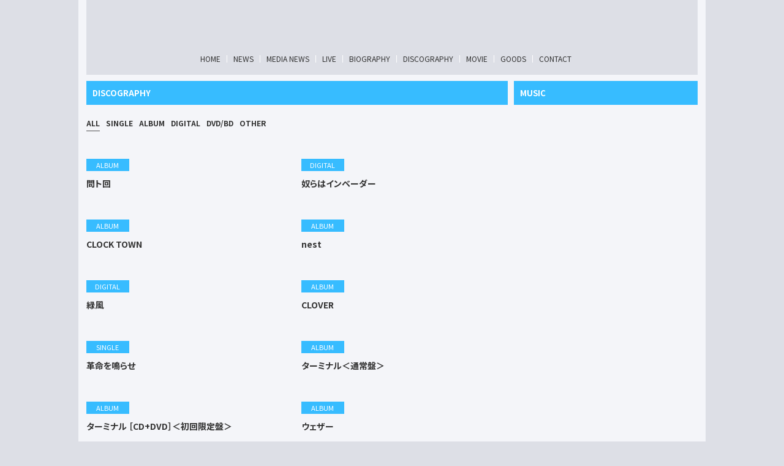

--- FILE ---
content_type: text/html; charset=utf-8
request_url: https://thefloorthefloor.com/discography
body_size: 11460
content:
<!DOCTYPE html><html lang="ja"><head><meta charSet="utf-8"/><meta content="IE=edge" http-equiv="X-UA-Compatible"/><meta content="yes" name="apple-mobile-web-app-capable"/><meta content="black-translucent" name="apple-mobile-web-app-status-bar-style"/><script src="https://ajax.googleapis.com/ajax/libs/webfont/1.6.26/webfont.js"></script><script>
              WebFont.load({
                google: {
                  families: [
                    'Noto Sans JP:400,700',
                    'Noto Serif JP:400,700',
                    'M PLUS 1p:400,700',
                    'M PLUS Rounded 1c:400,700',
                    'Sawarabi Mincho',
                    'Sawarabi Gothic',
                    'Kosugi Maru',
                    'Kosugi', 
                  ]
                }
              });
          </script><meta charSet="utf-8"/><link href="/css/themes/mag/reset.css" rel="stylesheet"/><link href="/css/themes/mag/style.css" rel="stylesheet"/><meta name="keywords" content="thefloor"/><meta name="description" content="The Floor official website"/><meta property="og:type" content="website"/><meta property="og:url" content="https://thefloorthefloor.com/discography"/><meta property="og:image" content="https://ryzm.imgee.io/sites/9414e434-f13e-4b5c-91ee-dfbf1085a1ba/images/576c8561-d1ea-46b6-8d82-00ddc095d686"/><meta property="og:site_name" content="The Floor official website"/><meta property="og:description" content="The Floor official website"/><meta name="twitter:card" content="summary_large_image"/><meta name="twitter:url" content="https://thefloorthefloor.com/discography"/><meta name="twitter:description" content="The Floor official website"/><meta name="twitter:image" content="https://ryzm.imgee.io/sites/9414e434-f13e-4b5c-91ee-dfbf1085a1ba/images/576c8561-d1ea-46b6-8d82-00ddc095d686"/><link href="https://ryzm.imgee.io/sites/9414e434-f13e-4b5c-91ee-dfbf1085a1ba/images/97baefb2-2035-4fde-8470-047eab6a9661?fit=crop&amp;w=144&amp;h=144" rel="shortcut icon" type="image/jpeg"/><meta content="width=device-width,minimum-scale=1,initial-scale=1" name="viewport"/><link href="https://cdnjs.cloudflare.com/ajax/libs/drawer/3.2.2/css/drawer.min.css" rel="stylesheet"/><style>html body { font-family: &#x27;Noto Sans JP&#x27;, sans-serif }</style><title>Discography | The Floor official website</title><meta property="og:title" content="Discography | The Floor official website"/><meta name="twitter:title" content="Discography | The Floor official website"/><meta name="next-head-count" content="21"/><link rel="preload" href="/_next/static/css/5dcc537bc653b816c58d.css" as="style"/><link rel="stylesheet" href="/_next/static/css/5dcc537bc653b816c58d.css" data-n-g=""/><noscript data-n-css=""></noscript><link rel="preload" href="/_next/static/chunks/main-a6e64ebd47c571e990e9.js" as="script"/><link rel="preload" href="/_next/static/chunks/webpack-50bee04d1dc61f8adf5b.js" as="script"/><link rel="preload" href="/_next/static/chunks/framework.2e756dc96581c9ba464a.js" as="script"/><link rel="preload" href="/_next/static/chunks/75fc9c18.b05832cb80ca0878d918.js" as="script"/><link rel="preload" href="/_next/static/chunks/388db4e54873829912e377368c4cbc0108516f83.37a42c5318c48859516e.js" as="script"/><link rel="preload" href="/_next/static/chunks/cb66474e78ad0dba396bee8b140ca470735ccec0.5cd081db005de60cbb90.js" as="script"/><link rel="preload" href="/_next/static/chunks/f9a5c3c4ec3f33e7b18d0ea58a316be2b488e0f7.6d66190da45ac124e73d.js" as="script"/><link rel="preload" href="/_next/static/chunks/5eacaf93eca2ceede96943d5c8393b7ebdc89166.a86d87878619ab1b82be.js" as="script"/><link rel="preload" href="/_next/static/chunks/c40705d12f3753665b2482f33001ed75f479ce79.a08459814d2925805296.js" as="script"/><link rel="preload" href="/_next/static/chunks/71247caf95475e3ea7f9a0f8a30beb258b23d005.2064b705955387ee67d5.js" as="script"/><link rel="preload" href="/_next/static/chunks/pages/_app-8b9ac39bb61e74ae2275.js" as="script"/><link rel="preload" href="/_next/static/chunks/eebdf786824f64253ce9cb980abd1a78b91be538.939b8dee1c920d4cfb12.js" as="script"/><link rel="preload" href="/_next/static/chunks/pages/discography-99a6aecad2649c159f97.js" as="script"/></head><body class="select_color_bg select_color_text"><div id="__next"><style>
          .select_color_bg {
            
            background-color: #dddfe6;
            
            
            background-repeat: no-repeat;
          }
          .select_color_blockbg {
              background-color: #f4f5f9;
          }
          .select_color_text {
              color: #333333;
          }
          .select_color_linktext {
              color: #333333;
          }
          .select_color_accent {
              color: #ffffff;
          }
          .select_color_headlinebg {
              background-color: #37bcff;
          }
          .select_color_navbg {
              background-color: #dddfe6;
          }
          .select_color_navtext {
              color: #333333;
          }
          .select_color_footerbg {
              background-color: #dddfe6;
          }
          .select_color_footertext {
              color: #333333;
          }
         </style><style>
          #nav-toggle span {
            background-color: #333333;
          }

          /* for Quill editor */
          .index-songttl a,
          .news-single-text a,
          .medianews-single-text a,
          .live-single-right a,
          .bio-detail a,
          .bio-member a,
          .disco-single-right a,
          .stream-detail a,
          .goods-single-right a {
            color: #333333;
          }
         </style><div class="wrapper select_color_blockbg"><header id="top-head" class="select_color_navbg"><div class="artist-name "><a href="/" class="select_color_navtext"><img src="https://ryzm.imgee.io/sites/9414e434-f13e-4b5c-91ee-dfbf1085a1ba/images/801bca73-089b-4898-885f-8016610c26ac" alt=""/></a></div><div class="inner"><div id="mobile-head"><div id="nav-toggle"><div><span></span><span></span><span></span></div></div></div><nav id="global-nav" class="gnavi select_color_navbg select_color_navtext"><ul><li><a class="select_color_navtext" href="/">HOME</a></li><li><a class="select_color_navtext" href="/news">NEWS</a></li><li><a class="select_color_navtext" href="/medianews">MEDIA NEWS</a></li><li><a class="select_color_navtext" href="/live">LIVE</a></li><li><a class="select_color_navtext" href="/biography">BIOGRAPHY</a></li><li><a class="select_color_navtext" href="/discography">DISCOGRAPHY</a></li><li><a class="select_color_navtext" href="/movie">MOVIE</a></li><li><a class="select_color_navtext" href="/goods">GOODS</a></li><li><a class="select_color_navtext" href="/contact">CONTACT</a></li></ul></nav></div></header><main><div class="content"><article class="left"><div class="disco-box"><h2 class="select_color_headlinebg select_color_accent">DISCOGRAPHY</h2><div class="category-box"><ul><li><a class="choose select_color_linktext" href="/discography">ALL</a></li><li><a href="/discography?category_id=666" class="select_color_linktext">SINGLE</a></li><li><a href="/discography?category_id=667" class="select_color_linktext">ALBUM</a></li><li><a href="/discography?category_id=668" class="select_color_linktext">DIGITAL</a></li><li><a href="/discography?category_id=669" class="select_color_linktext">DVD/BD</a></li><li><a href="/discography?category_id=670" class="select_color_linktext">OTHER</a></li></ul></div><div class="disco-list"><ul><li><p class="disco-list-img"><a href="/discography/08ed2b74-4545-4c5d-a812-0f73e159dd6e"><img alt="" src="https://ryzm.imgee.io/sites/9414e434-f13e-4b5c-91ee-dfbf1085a1ba/images/94a40d39-8319-423b-ada6-e378d1e8c6d7?auto=compress,format&amp;lossless=0&amp;fit=crop&amp;q=1200&amp;w=600&amp;h=600"/></a></p><p class="disco-list-cate select_color_headlinebg select_color_accent">ALBUM</p><h4 class="disco-list-ttl">問ト回</h4></li><li><p class="disco-list-img"><a href="/discography/a00241ee-0b8f-4666-86c6-d32dc6dbb47e"><img alt="" src="https://ryzm.imgee.io/sites/9414e434-f13e-4b5c-91ee-dfbf1085a1ba/images/9a178795-05e9-4fe3-8e87-7a476146dd6f?auto=compress,format&amp;lossless=0&amp;fit=crop&amp;q=1200&amp;w=600&amp;h=600"/></a></p><p class="disco-list-cate select_color_headlinebg select_color_accent">DIGITAL</p><h4 class="disco-list-ttl">奴らはインベーダー</h4></li><li><p class="disco-list-img"><a href="/discography/8c8163b8-8895-4f9f-a16c-489aa56d0b79"><img alt="" src="https://ryzm.imgee.io/sites/9414e434-f13e-4b5c-91ee-dfbf1085a1ba/images/3a015f63-d5a0-4981-b476-72b8d123a4cf?auto=compress,format&amp;lossless=0&amp;fit=crop&amp;q=1200&amp;w=600&amp;h=600"/></a></p><p class="disco-list-cate select_color_headlinebg select_color_accent">ALBUM</p><h4 class="disco-list-ttl">CLOCK TOWN</h4></li><li><p class="disco-list-img"><a href="/discography/a1d7e5fe-4691-4e18-bec6-68ca956d615e"><img alt="" src="https://ryzm.imgee.io/sites/9414e434-f13e-4b5c-91ee-dfbf1085a1ba/images/a47f0b12-08f3-428b-8af1-3b4f09d87c85?auto=compress,format&amp;lossless=0&amp;fit=crop&amp;q=1200&amp;w=600&amp;h=600"/></a></p><p class="disco-list-cate select_color_headlinebg select_color_accent">ALBUM</p><h4 class="disco-list-ttl">nest</h4></li><li><p class="disco-list-img"><a href="/discography/e559b4b0-65d4-4cfd-b29c-0088e0298a36"><img alt="" src="https://ryzm.imgee.io/sites/9414e434-f13e-4b5c-91ee-dfbf1085a1ba/images/2732c996-d71e-4b3a-b7c1-3dbb5b24567c?auto=compress,format&amp;lossless=0&amp;fit=crop&amp;q=1200&amp;w=600&amp;h=600"/></a></p><p class="disco-list-cate select_color_headlinebg select_color_accent">DIGITAL</p><h4 class="disco-list-ttl">緑風</h4></li><li><p class="disco-list-img"><a href="/discography/452d6843-9453-4278-9b35-ba838321df6b"><img alt="" src="https://ryzm.imgee.io/sites/9414e434-f13e-4b5c-91ee-dfbf1085a1ba/images/02506af0-affe-4cff-b715-1607d83e762f?auto=compress,format&amp;lossless=0&amp;fit=crop&amp;q=1200&amp;w=600&amp;h=600"/></a></p><p class="disco-list-cate select_color_headlinebg select_color_accent">ALBUM</p><h4 class="disco-list-ttl">CLOVER</h4></li><li><p class="disco-list-img"><a href="/discography/aa29f441-0884-4e18-8573-7ddd047d6bec"><img alt="" src="https://ryzm.imgee.io/sites/9414e434-f13e-4b5c-91ee-dfbf1085a1ba/images/336f0c3b-7a3a-43f4-8be2-cee7757e65c0?auto=compress,format&amp;lossless=0&amp;fit=crop&amp;q=1200&amp;w=600&amp;h=600"/></a></p><p class="disco-list-cate select_color_headlinebg select_color_accent">SINGLE</p><h4 class="disco-list-ttl">革命を鳴らせ</h4></li><li><p class="disco-list-img"><a href="/discography/66da4b8d-e2cf-450a-8f13-60d2cc07c105"><img alt="" src="https://ryzm.imgee.io/sites/9414e434-f13e-4b5c-91ee-dfbf1085a1ba/images/da0e9ed5-a4ce-48a8-99b2-9ff319bd9625?auto=compress,format&amp;lossless=0&amp;fit=crop&amp;q=1200&amp;w=600&amp;h=600"/></a></p><p class="disco-list-cate select_color_headlinebg select_color_accent">ALBUM</p><h4 class="disco-list-ttl">ターミナル＜通常盤＞</h4></li><li><p class="disco-list-img"><a href="/discography/a9508d5d-c33b-4168-be0b-8b02b50d82d8"><img alt="" src="https://ryzm.imgee.io/sites/9414e434-f13e-4b5c-91ee-dfbf1085a1ba/images/da0e9ed5-a4ce-48a8-99b2-9ff319bd9625?auto=compress,format&amp;lossless=0&amp;fit=crop&amp;q=1200&amp;w=600&amp;h=600"/></a></p><p class="disco-list-cate select_color_headlinebg select_color_accent">ALBUM</p><h4 class="disco-list-ttl">ターミナル ［CD+DVD］＜初回限定盤＞</h4></li><li><p class="disco-list-img"><a href="/discography/a237e847-dcc7-444c-ad7d-ff6b9a21f317"><img alt="" src="https://ryzm.imgee.io/sites/9414e434-f13e-4b5c-91ee-dfbf1085a1ba/images/4b10e854-a18e-490a-b91c-469de92471fe?auto=compress,format&amp;lossless=0&amp;fit=crop&amp;q=1200&amp;w=600&amp;h=600"/></a></p><p class="disco-list-cate select_color_headlinebg select_color_accent">ALBUM</p><h4 class="disco-list-ttl">ウェザー</h4></li><li><p class="disco-list-img"><a href="/discography/f23c8fae-da03-4e8e-aa93-f6ed64e2c99f"><img alt="" src="https://ryzm.imgee.io/sites/9414e434-f13e-4b5c-91ee-dfbf1085a1ba/images/40dd52c7-4f8e-4f05-9e56-a1bafce9eb10?auto=compress,format&amp;lossless=0&amp;fit=crop&amp;q=1200&amp;w=600&amp;h=600"/></a></p><p class="disco-list-cate select_color_headlinebg select_color_accent">ALBUM</p><h4 class="disco-list-ttl">Re Kids</h4></li><li><p class="disco-list-img"><a href="/discography/41eb6420-2238-4dd6-81e5-d002ada6d200"><img alt="" src="https://ryzm.imgee.io/sites/9414e434-f13e-4b5c-91ee-dfbf1085a1ba/images/ecd89da0-c7e0-4010-87d6-bf7f3c3b0a33?auto=compress,format&amp;lossless=0&amp;fit=crop&amp;q=1200&amp;w=600&amp;h=600"/></a></p><p class="disco-list-cate select_color_headlinebg select_color_accent">ALBUM</p><h4 class="disco-list-ttl">ライトアップ</h4></li></ul><div style="margin-top:24px"><nav aria-label="pagination navigation" class="MuiPagination-root"><ul class="MuiPagination-ul"><li><button class="MuiButtonBase-root MuiPaginationItem-root MuiPaginationItem-page MuiPaginationItem-rounded Mui-selected" tabindex="0" type="button" aria-current="true" aria-label="page 1">1</button></li></ul></nav></div></div></div></article><aside class="right"><section id="playlist_right_overview" class="playlist-box"><h2 class="select_color_headlinebg select_color_accent">MUSIC</h2><span class="spotify"><iframe src="https://open.spotify.com/embed/artist/69NGRfflT3C1S16dwL9rrn" width="100%" height="380" frameBorder="0" allowtransparency="true" allow="encrypted-media"></iframe></span></section></aside></div></main><footer class="select_color_footerbg" id="footer" style="top:0px"><section class="footer_menu"><div class="centering"><ul class="tableview socialmedia"><li><a class="select_color_footertext" href="https://twitter.com/The_Floor_"><svg width="1200" height="1227" viewBox="0 0 1200 1227" fill="none" xmlns="http://www.w3.org/2000/svg" style="font-size:1rem;margin-right:2px"><path d="M714.163 519.284L1160.89 0H1055.03L667.137 450.887L357.328 0H0L468.492 681.821L0 1226.37H105.866L515.491 750.218L842.672 1226.37H1200L714.137 519.284H714.163ZM569.165 687.828L521.697 619.934L144.011 79.6944H306.615L611.412 515.685L658.88 583.579L1055.08 1150.3H892.476L569.165 687.854V687.828Z" fill="currentColor"></path></svg></a></li><li><a class="select_color_footertext" href="https://www.instagram.com/the_floor_official/"><svg class="MuiSvgIcon-root" focusable="false" viewBox="0 0 24 24" aria-hidden="true"><path d="M7.8 2h8.4C19.4 2 22 4.6 22 7.8v8.4a5.8 5.8 0 0 1-5.8 5.8H7.8C4.6 22 2 19.4 2 16.2V7.8A5.8 5.8 0 0 1 7.8 2m-.2 2A3.6 3.6 0 0 0 4 7.6v8.8C4 18.39 5.61 20 7.6 20h8.8a3.6 3.6 0 0 0 3.6-3.6V7.6C20 5.61 18.39 4 16.4 4H7.6m9.65 1.5a1.25 1.25 0 0 1 1.25 1.25A1.25 1.25 0 0 1 17.25 8 1.25 1.25 0 0 1 16 6.75a1.25 1.25 0 0 1 1.25-1.25M12 7a5 5 0 0 1 5 5 5 5 0 0 1-5 5 5 5 0 0 1-5-5 5 5 0 0 1 5-5m0 2a3 3 0 0 0-3 3 3 3 0 0 0 3 3 3 3 0 0 0 3-3 3 3 0 0 0-3-3z"></path></svg></a></li><li><a class="select_color_footertext" href="https://www.youtube.com/channel/UCJxvgNuWU-ikK-DW4tat0Kw"><svg class="MuiSvgIcon-root" focusable="false" viewBox="0 0 24 24" aria-hidden="true"><path d="M10 15l5.19-3L10 9v6m11.56-7.83c.13.47.22 1.1.28 1.9.07.8.1 1.49.1 2.09L22 12c0 2.19-.16 3.8-.44 4.83-.25.9-.83 1.48-1.73 1.73-.47.13-1.33.22-2.65.28-1.3.07-2.49.1-3.59.1L12 19c-4.19 0-6.8-.16-7.83-.44-.9-.25-1.48-.83-1.73-1.73-.13-.47-.22-1.1-.28-1.9-.07-.8-.1-1.49-.1-2.09L2 12c0-2.19.16-3.8.44-4.83.25-.9.83-1.48 1.73-1.73.47-.13 1.33-.22 2.65-.28 1.3-.07 2.49-.1 3.59-.1L12 5c4.19 0 6.8.16 7.83.44.9.25 1.48.83 1.73 1.73z"></path></svg></a></li><li><a class="select_color_footertext" href="https://music.line.me/webapp/artist/mi000000000d61b364"><svg id="레이어_1" space="preserve" style="enable-background:new 0 0 202 236;fill:currentColor" version="1.1" viewBox="-50 -30 300 300" x="0px" xmlns:xlink="http://www.w3.org/1999/xlink" xmlns="http://www.w3.org/2000/svg" y="0px"><g><path class="st0" d="M61.5,152.2H43.6c-23.2,0-42.9,18.4-42.9,41.6c0,23,18.7,41.7,41.7,41.7c23.2,0,41.6-19.7,41.6-42.9V89 l95-17.3v62.6H161c-23.2,0-42.9,18.4-42.9,41.6c0,23,18.7,41.7,41.7,41.7c23.2,0,41.6-19.7,41.6-42.9c0-34.5,0-101.3,0-122.9 c0-3.6-3.3-6.3-6.8-5.7L67.6,69.1c-3.6,0.7-6.1,3.7-6.1,7.3L61.5,152.2L61.5,152.2z M159.7,195.1c-10.6,0-19.2-8.6-19.2-19.2 s8.6-19.2,19.2-19.2h19.2v19.2C178.9,186.4,170.3,195.1,159.7,195.1z M42.3,213.1c-10.6,0-19.2-8.6-19.2-19.2s8.6-19.2,19.2-19.2 h19.2v19.2C61.5,204.4,52.9,213.1,42.3,213.1z"></path><path class="st0" d="M61.5,30.9v9.6c0,3.6,3.3,6.3,6.8,5.7l126.9-23.1c3.6-0.6,6.1-3.7,6.1-7.4V6.1c0-3.6-3.3-6.3-6.8-5.7 L67.6,23.5C64.1,24.2,61.5,27.3,61.5,30.9z"></path></g></svg></a></li><li><a class="select_color_footertext" href="https://music.apple.com/jp/artist/the-floor/63837984"><svg class="MuiSvgIcon-root" focusable="false" viewBox="0 0 24 24" aria-hidden="true"><path d="M18.71 19.5c-.83 1.24-1.71 2.45-3.05 2.47-1.34.03-1.77-.79-3.29-.79-1.53 0-2 .77-3.27.82-1.31.05-2.3-1.32-3.14-2.53C4.25 17 2.94 12.45 4.7 9.39c.87-1.52 2.43-2.48 4.12-2.51 1.28-.02 2.5.87 3.29.87.78 0 2.26-1.07 3.81-.91.65.03 2.47.26 3.64 1.98-.09.06-2.17 1.28-2.15 3.81.03 3.02 2.65 4.03 2.68 4.04-.03.07-.42 1.44-1.38 2.83M13 3.5c.73-.83 1.94-1.46 2.94-1.5.13 1.17-.34 2.35-1.04 3.19-.69.85-1.83 1.51-2.95 1.42-.15-1.15.41-2.35 1.05-3.11z"></path></svg></a></li><li><a class="select_color_footertext" href="https://open.spotify.com/artist/69NGRfflT3C1S16dwL9rrn?si=NHl9St9ERc2iXmiP6R31OA"><svg style="fill:currentColor" viewBox="0 -5 30 30" xmlns="http://www.w3.org/2000/svg" fill-rule="evenodd" clip-rule="evenodd"><path d="M19.098 10.638c-3.868-2.297-10.248-2.508-13.941-1.387-.593.18-1.22-.155-1.399-.748-.18-.593.154-1.22.748-1.4 4.239-1.287 11.285-1.038 15.738 1.605.533.317.708 1.005.392 1.538-.316.533-1.005.709-1.538.392zm-.126 3.403c-.272.44-.847.578-1.287.308-3.225-1.982-8.142-2.557-11.958-1.399-.494.15-1.017-.129-1.167-.623-.149-.495.13-1.016.624-1.167 4.358-1.322 9.776-.682 13.48 1.595.44.27.578.847.308 1.286zm-1.469 3.267c-.215.354-.676.465-1.028.249-2.818-1.722-6.365-2.111-10.542-1.157-.402.092-.803-.16-.895-.562-.092-.403.159-.804.562-.896 4.571-1.045 8.492-.595 11.655 1.338.353.215.464.676.248 1.028zm-5.503-17.308c-6.627 0-12 5.373-12 12 0 6.628 5.373 12 12 12 6.628 0 12-5.372 12-12 0-6.627-5.372-12-12-12z"></path></svg></a></li></ul></div><p class="copyright select_color_footertext">© <!-- -->2026<!-- --> <!-- -->thefloor<!-- -->.</p><p class="select_color_footertext">Powered by<!-- --> <a href="https://ryzm.jp" class="select_color_footertext">RYZM</a></p></section></footer></div></div></body><script id="__NEXT_DATA__" type="application/json">{"props":{"pageProps":{"data":{"requestUrls":[{"url":"/design_settings","key":"design_settings"},{"url":"/navigations","key":"navigation"},{"url":"/site","key":"site"},{"url":"/plugins","key":"plugin"},{"url":"/banners","key":"banners"},{"url":"/lives?archived=0","key":"live_list"},{"url":"/bio","key":"biography"},{"url":"/discographies","key":"discography_list"},{"url":"/discographies/categories","key":"discography_categories"}],"fetchedData":{"design_settings":{"data":{"theme_id":"fifth","customize":{"colors":{"text":"#333333","accent":"#ffffff","nav_text":"#333333","link_text":"#333333","background":"#dddfe6","footer_text":"#333333","nav_background":"#dddfe6","block_background":"#f4f5f9","footer_background":"#dddfe6","headline_background":"#37bcff"},"background":{"fix":false,"repeat":false,"maximize":false}},"font_id":"noto_sans_jp","logo_image":{"id":"370f6fea-f6e9-4735-982c-16a63875081f","url":"https://ryzm.imgee.io/sites/9414e434-f13e-4b5c-91ee-dfbf1085a1ba/images/801bca73-089b-4898-885f-8016610c26ac","mime_type":"image/png","file_name":"logo.png","width":"150","height":"113","alt_text":null,"title":null},"hero_image":{"id":"935fd6df-913e-4c55-899c-6a9c1722d14a","url":"https://ryzm.imgee.io/sites/9414e434-f13e-4b5c-91ee-dfbf1085a1ba/images/eb7c5a98-5a53-4656-93e1-8e2c59e31294","mime_type":"image/jpeg","file_name":"webtop202204.jpg","width":"1024","height":"684","alt_text":null,"title":null}}},"navigation":{"data":[{"id":251,"title":"NEWS","is_default":true,"type":null,"url":null,"position":1,"active":1},{"id":252,"title":"MEDIA NEWS","is_default":true,"type":"media_news","url":null,"position":2,"active":1},{"id":253,"title":"LIVE","is_default":true,"type":"live","url":null,"position":3,"active":1},{"id":254,"title":"BIOGRAPHY","is_default":true,"type":"biography","url":null,"position":4,"active":1},{"id":255,"title":"DISCOGRAPHY","is_default":true,"type":"discography","url":null,"position":5,"active":1},{"id":256,"title":"MOVIE","is_default":true,"type":"movie","url":null,"position":6,"active":1},{"id":258,"title":"GOODS","is_default":true,"type":"goods","url":null,"position":8,"active":1},{"id":259,"title":"CONTACT","is_default":true,"type":"contact","url":null,"position":9,"active":1}]},"site":{"data":{"id":"9414e434-f13e-4b5c-91ee-dfbf1085a1ba","subdomain":"thefloor","title":"The Floor official website","description":"The Floor official website","keywords":"thefloor","og_image":{"id":"efe72a76-c8f0-43e9-8765-c3f2459a1a12","url":"https://ryzm.imgee.io/sites/9414e434-f13e-4b5c-91ee-dfbf1085a1ba/images/576c8561-d1ea-46b6-8d82-00ddc095d686","mime_type":"image/jpeg","file_name":"131120191031110728.jpg","width":"590","height":"394","alt_text":null,"title":null},"copyright":"thefloor","favicon":{"id":"a49a1806-ee64-41d9-971c-417c2e573c1b","url":"https://ryzm.imgee.io/sites/9414e434-f13e-4b5c-91ee-dfbf1085a1ba/images/97baefb2-2035-4fde-8470-047eab6a9661","mime_type":"image/jpeg","file_name":"fav.jpg","width":"239","height":"230","alt_text":null,"title":null},"webclip":null,"artist_name":"The Floor","embed_header_tag":null,"embed_body_tag":null,"sns_links":{"line":"https://music.line.me/webapp/artist/mi000000000d61b364","twitter":"https://twitter.com/The_Floor_","youtube":"https://www.youtube.com/channel/UCJxvgNuWU-ikK-DW4tat0Kw","instagram":"https://www.instagram.com/the_floor_official/","apple_artist":"https://music.apple.com/jp/artist/the-floor/63837984","spotify_artist":"https://open.spotify.com/artist/69NGRfflT3C1S16dwL9rrn?si=NHl9St9ERc2iXmiP6R31OA","spotify_widget":"https://open.spotify.com/embed/artist/69NGRfflT3C1S16dwL9rrn"},"published":1,"show_ads":false}},"plugin":{"data":[{"plugin":"live_aggregation","enabled":true},{"plugin":"custom_domain","enabled":true},{"plugin":"ticketing","enabled":true},{"plugin":"announcement","enabled":false},{"plugin":"banner","enabled":false},{"plugin":"image_slider","enabled":false},{"plugin":"member_profile","enabled":false}]},"banners":null,"live_list":{"data":[],"links":{"first":"https://api.ryzm.jp/public/lives?page=1","last":"https://api.ryzm.jp/public/lives?page=1","prev":null,"next":null},"meta":{"current_page":1,"from":null,"last_page":1,"links":[{"url":null,"label":"\u0026laquo; Previous","active":false},{"url":"https://api.ryzm.jp/public/lives?page=1","label":"1","active":true},{"url":null,"label":"Next \u0026raquo;","active":false}],"path":"https://api.ryzm.jp/public/lives","per_page":12,"to":null,"total":0}},"biography":{"data":{"body":"\u003cp\u003eBa.ミヤシタヨウジ\u0026nbsp;\u0026nbsp;Vo.Gt.ササキハヤト\u0026nbsp;\u0026nbsp;Gt.コウタロウ\u003c/p\u003e\u003cp\u003e\u003cbr\u003e\u003c/p\u003e\u003cp\u003e2012年10月に結成された北海道札幌市在住3人組ロックバンド。\u003c/p\u003e\u003cp\u003e海外ロックの系譜を持った世界水準のサウンドと、抒情的かつ温かな歌声は絶妙なバランスで共存。\u003c/p\u003e\u003cp\u003e無邪気に「音」と遊ぶバランス感覚は、フェスシーンからJ-POPシーンまでを横断する、\u003c/p\u003e\u003cp\u003e新たなギターロックのスタンダードを北の地から鳴らす。\u003c/p\u003e\u003cp\u003e\u0026nbsp;\u003c/p\u003e\u003cp\u003e\u003cbr\u003e\u003c/p\u003e\u003cp\u003e初めての全流通盤の1st mini album「ライトアップ」を2016年5月にリリースし、\u003c/p\u003e\u003cp\u003eいきなりタワレコメンに選出され、その勢いのままRISING SUN ROCK FESTIVAL 2016 in EZO へRISING STARとして抜擢され出演。\u003c/p\u003e\u003cp\u003e2017年に入っても第9回CDショップ大賞2017北海道ブロック賞選出や\u003c/p\u003e\u003cp\u003eNTTドコモ北海道支社のインフォマーシャルソングへの抜擢などが続き、\u003c/p\u003e\u003cp\u003e急速に注目を集めるニューカマー。\u003c/p\u003e\u003cp\u003e2018年2月7日 アルバム「ターミナル」でメジャーデビュー！\u003c/p\u003e\u003cp\u003eそして、2018年10月10日には、シングル「革命を鳴らせ」リリースし、計15局に及ぶAM/FMパワープレイを獲得。\u003c/p\u003e\u003cp\u003e2019年2月20日には、1st ミニアルバム「CLOVER」をリリース！\u003c/p\u003e\u003cp\u003e\u003cbr\u003e\u003c/p\u003e\u003cp\u003e2019年5月22日Digital Single 「緑風」配信！！\u003c/p\u003e\u003cp\u003e\u003cbr\u003e\u003c/p\u003e\u003cp\u003e2019年12月4日アルバム「nest」をリリース！！\u003c/p\u003e\u003cp\u003e\u003cbr\u003e\u003c/p\u003e\u003cp\u003e3度のライブ延期を経て、2021年7月7日ニューミニアルバムリリース！！\u003c/p\u003e","artist_image":{"id":"4198eb49-ca2b-465d-aa34-0c93961c2790","url":"https://ryzm.imgee.io/sites/9414e434-f13e-4b5c-91ee-dfbf1085a1ba/images/d13c0957-26a9-4d10-b4c2-113b66ea5e05","mime_type":"image/jpeg","file_name":"The Floor 2022最新アー写.jpg","width":"4000","height":"2667","alt_text":null,"title":null}}},"discography_list":{"data":[{"id":"08ed2b74-4545-4c5d-a812-0f73e159dd6e","category":{"id":667,"name":"ALBUM","slug":"album","position":2},"jacket_image":{"id":"9816cdcf-1cd7-42f8-8b44-12f3c376e5b7","url":"https://ryzm.imgee.io/sites/9414e434-f13e-4b5c-91ee-dfbf1085a1ba/images/94a40d39-8319-423b-ada6-e378d1e8c6d7","mime_type":"image/jpeg","file_name":"S__39338102.jpg","width":"1000","height":"1000","alt_text":null,"title":null},"title":"問ト回","subtitle":"4th mini album","price":"¥1,430-（税込）","jan":"LILC-1011","tracks":"1.奴らはインベーダー\n2.Sugar Man\n3.最善最前線\n4.春が来てしまう\n5.Hello,Hello,","body":"\u003cp\u003e店舗限定販売\u003c/p\u003e\u003cp\u003e販売店は追ってご案内します。\u003c/p\u003e","releases_on":"2022-06-29","sell_method":"not_sell","concert_exclusive_description":null,"selling_platforms":[],"position":1,"status":"publish","publishes_at":"2022-06-02T09:00:00Z","created_at":"2022-06-02T08:48:14Z","updated_at":"2022-06-21T09:20:26Z"},{"id":"a00241ee-0b8f-4666-86c6-d32dc6dbb47e","category":{"id":668,"name":"DIGITAL","slug":"digital","position":3},"jacket_image":{"id":"bf521f58-558e-4227-a519-474e3111fd42","url":"https://ryzm.imgee.io/sites/9414e434-f13e-4b5c-91ee-dfbf1085a1ba/images/9a178795-05e9-4fe3-8e87-7a476146dd6f","mime_type":"image/jpeg","file_name":"The Floor「奴らはインベーダー」J写.jpg","width":"2500","height":"2500","alt_text":null,"title":null},"title":"奴らはインベーダー","subtitle":"digital single","price":null,"jan":null,"tracks":"奴らはインベーダー","body":"\u003cp\u003ehttps://linkcloud.mu/09b2b309\u003c/p\u003e","releases_on":"2022-05-25","sell_method":"not_sell","concert_exclusive_description":null,"selling_platforms":[],"position":2,"status":"publish","publishes_at":"2022-05-24T17:40:00Z","created_at":"2022-05-24T17:41:46Z","updated_at":"2022-05-24T17:44:07Z"},{"id":"8c8163b8-8895-4f9f-a16c-489aa56d0b79","category":{"id":667,"name":"ALBUM","slug":"album","position":2},"jacket_image":{"id":"e81d95e3-fbb5-4797-abee-8348c7ba5918","url":"https://ryzm.imgee.io/sites/9414e434-f13e-4b5c-91ee-dfbf1085a1ba/images/3a015f63-d5a0-4981-b476-72b8d123a4cf","mime_type":"image/jpeg","file_name":"CLOCK TOWN Jacketプレス.jpg","width":"2953","height":"2953","alt_text":null,"title":null},"title":"CLOCK TOWN","subtitle":"4th mini album","price":"¥1,760-（税込）","jan":"LILC-1010","tracks":"＜収録曲＞\n1.We can't put the clock back\n2.Talking is Hard\n3.Coffee Cup City\n4.Faraway\n5.雨中\n6.slow motion -Album ver-\n7.24\n8.Night Walker","body":null,"releases_on":"2021-07-07","sell_method":"not_sell","concert_exclusive_description":null,"selling_platforms":[],"position":3,"status":"publish","publishes_at":"2021-06-22T15:00:00Z","created_at":"2021-05-11T07:39:54Z","updated_at":"2021-06-22T15:00:07Z"},{"id":"a1d7e5fe-4691-4e18-bec6-68ca956d615e","category":{"id":667,"name":"ALBUM","slug":"album","position":2},"jacket_image":{"id":"ff1f6ccb-a438-4972-8ea3-af3b3f74f713","url":"https://ryzm.imgee.io/sites/9414e434-f13e-4b5c-91ee-dfbf1085a1ba/images/a47f0b12-08f3-428b-8af1-3b4f09d87c85","mime_type":"image/jpeg","file_name":"131120191030182810.jpg","width":"500","height":"500","alt_text":null,"title":null},"title":"nest","subtitle":"ALBUM","price":"¥1,900 (Tax in)","jan":"VICL-65278","tracks":"1. Candy\n2. 雨夜の月\n3. Shadow\n4. 砂の山\n5. ナイトフォール\n6. To Be Continued\n7. 群青について\n8. I Don't Know","body":"\u003cp\u003e【生産限定盤】(CD+グッズ)\u003c/p\u003e\u003cp\u003e¥3,500+ 税 VIZL-1675\u003c/p\u003e\u003cp\u003e【通常盤】(CD)\u003c/p\u003e\u003cp\u003e¥1,900+ 税 VICL-65278\u003c/p\u003e","releases_on":"2019-12-14","sell_method":"not_sell","concert_exclusive_description":null,"selling_platforms":[],"position":4,"status":"publish","publishes_at":"2020-12-03T07:05:00Z","created_at":"2020-12-03T07:05:55Z","updated_at":"2020-12-03T07:06:06Z"},{"id":"e559b4b0-65d4-4cfd-b29c-0088e0298a36","category":{"id":668,"name":"DIGITAL","slug":"digital","position":3},"jacket_image":{"id":"4d45241d-4659-4fca-a09f-de744a83fc0a","url":"https://ryzm.imgee.io/sites/9414e434-f13e-4b5c-91ee-dfbf1085a1ba/images/2732c996-d71e-4b3a-b7c1-3dbb5b24567c","mime_type":"image/jpeg","file_name":"131120190328114156.jpg","width":"600","height":"600","alt_text":null,"title":null},"title":"緑風","subtitle":"DOWNLOAD","price":null,"jan":null,"tracks":"1. 緑風","body":"\u003cp\u003e5月22日より主要ダウンロードサイト、サブスクリプションサービスにて先行配信開始予定。\u003c/p\u003e","releases_on":"2019-05-22","sell_method":"not_sell","concert_exclusive_description":null,"selling_platforms":[],"position":5,"status":"publish","publishes_at":"2020-12-03T07:04:00Z","created_at":"2020-12-03T07:05:02Z","updated_at":"2020-12-03T07:05:02Z"},{"id":"452d6843-9453-4278-9b35-ba838321df6b","category":{"id":667,"name":"ALBUM","slug":"album","position":2},"jacket_image":{"id":"31fd2bf5-8f91-4632-ab5c-e2159aed4477","url":"https://ryzm.imgee.io/sites/9414e434-f13e-4b5c-91ee-dfbf1085a1ba/images/02506af0-affe-4cff-b715-1607d83e762f","mime_type":"image/jpeg","file_name":"131120181221184512.jpg","width":"600","height":"601","alt_text":null,"title":null},"title":"CLOVER","subtitle":"ALBUM","price":"¥1,836 (Tax in)","jan":"VICL-65129","tracks":"1.Clover\n2.Lullaby\n3.Hate you, Cathy\n4.Keep On Crying\n5.allright!!!\n6.Through The Night","body":"\u003cp\u003e\u0026lt;初回限定版\u0026gt;\u003c/p\u003e\u003cp\u003eCD＋オリジナルスマホリング / VIZL-1533\u003c/p\u003e\u003cp\u003e¥3,000+税\u003c/p\u003e\u003cp\u003e\u0026lt;通常盤\u0026gt;\u003c/p\u003e\u003cp\u003eCD / VICL-65129\u003c/p\u003e\u003cp\u003e¥1,700+税\u003c/p\u003e\u003cp\u003e\u0026nbsp;\u003c/p\u003e","releases_on":"2019-02-20","sell_method":"not_sell","concert_exclusive_description":null,"selling_platforms":[],"position":6,"status":"publish","publishes_at":"2020-12-03T07:03:00Z","created_at":"2020-12-03T07:04:06Z","updated_at":"2020-12-03T07:04:06Z"},{"id":"aa29f441-0884-4e18-8573-7ddd047d6bec","category":{"id":666,"name":"SINGLE","slug":"single","position":1},"jacket_image":{"id":"8ffeb589-c21a-4e33-af30-694ef73d3886","url":"https://ryzm.imgee.io/sites/9414e434-f13e-4b5c-91ee-dfbf1085a1ba/images/336f0c3b-7a3a-43f4-8be2-cee7757e65c0","mime_type":"image/jpeg","file_name":"131120180901025010.jpg","width":"500","height":"500","alt_text":null,"title":null},"title":"革命を鳴らせ","subtitle":"SINGLE","price":"¥1,000 (Tax in)","jan":"VICL-37433","tracks":"1.革命を鳴らせ\n2.マジック\n3.FASHION","body":"\u003cp\u003e＜初回限定盤＞（CD＋バウンスバンド）\u003c/p\u003e\u003cp\u003eVIZL-1437 ¥1,800(税込)\u003c/p\u003e\u003cp\u003e＜通常盤＞（CD）\u003c/p\u003e\u003cp\u003eVICL-37433 ¥1,000(税込)\u003c/p\u003e","releases_on":"2018-10-10","sell_method":"not_sell","concert_exclusive_description":null,"selling_platforms":[],"position":7,"status":"publish","publishes_at":"2020-12-03T07:02:00Z","created_at":"2020-12-03T07:03:08Z","updated_at":"2020-12-03T07:03:08Z"},{"id":"66da4b8d-e2cf-450a-8f13-60d2cc07c105","category":{"id":667,"name":"ALBUM","slug":"album","position":2},"jacket_image":{"id":"c4f51735-cf7d-47b6-b819-8c0750ba7cdf","url":"https://ryzm.imgee.io/sites/9414e434-f13e-4b5c-91ee-dfbf1085a1ba/images/da0e9ed5-a4ce-48a8-99b2-9ff319bd9625","mime_type":"image/jpeg","file_name":"131120180207221914.jpg","width":"234","height":"232","alt_text":null,"title":null},"title":"ターミナル＜通常盤＞","subtitle":"ALBUM","price":"¥2,500 (Tax in)","jan":"VICL-64925","tracks":"1.18\n2.ドラマ（株式会社篠崎「ヨーグルトあまざけ」CMソング（九州エリアのTV-CM）\n3.イージーエンターテイメント（さっぽろ雪まつり 雪のHTB広場テーマソング）\n4.煙\n5.POOL\n6.Wake Up!\n7.Flower\n8. レイニー\n9.寄り道\n10.ファンファーレ","body":null,"releases_on":"2018-02-07","sell_method":"not_sell","concert_exclusive_description":null,"selling_platforms":[],"position":8,"status":"publish","publishes_at":"2020-12-03T07:01:00Z","created_at":"2020-12-03T07:02:14Z","updated_at":"2020-12-03T07:02:14Z"},{"id":"a9508d5d-c33b-4168-be0b-8b02b50d82d8","category":{"id":667,"name":"ALBUM","slug":"album","position":2},"jacket_image":{"id":"c4f51735-cf7d-47b6-b819-8c0750ba7cdf","url":"https://ryzm.imgee.io/sites/9414e434-f13e-4b5c-91ee-dfbf1085a1ba/images/da0e9ed5-a4ce-48a8-99b2-9ff319bd9625","mime_type":"image/jpeg","file_name":"131120180207221914.jpg","width":"234","height":"232","alt_text":null,"title":null},"title":"ターミナル ［CD+DVD］＜初回限定盤＞","subtitle":"ALBUM","price":"¥3,500 (Tax in)","jan":"VIZL-1307","tracks":"【CD】\n1.18\n2.ドラマ（株式会社篠崎「ヨーグルトあまざけ」CMソング（九州エリアのTV-CM）\n3.イージーエンターテイメント（さっぽろ雪まつり 雪のHTB広場テーマソング）\n4.煙\n5.POOL\n6.Wake Up!\n7.Flower\n8. レイニー\n9.寄り道\n10.ファンファーレ\n\n【初回限定盤附属DVD】\n1stワンマンライブ「天井知らずワンマンツアー」＠ 下北沢SHELTER　2017.07.07 全曲収録＋「18」Music Video\n\n＜ワンマンツアー映像収録＞\n灯台\nWannabe\nToward Word World\nアザーサイド\nSING!!\nCheers With You\nウィークエンド\nDRIVE\n君とマフラー\nさよなら、また明日ね\nハイ＆ロー\nはたらく兵隊さん\nパノラマ\nTeens\nラブソング\nリップサービス\nノンフィクション\n内緒話\n夢がさめたら","body":null,"releases_on":"2018-02-07","sell_method":"not_sell","concert_exclusive_description":null,"selling_platforms":[],"position":9,"status":"publish","publishes_at":"2020-12-03T07:00:00Z","created_at":"2020-12-03T07:01:24Z","updated_at":"2020-12-03T07:01:24Z"},{"id":"a237e847-dcc7-444c-ad7d-ff6b9a21f317","category":{"id":667,"name":"ALBUM","slug":"album","position":2},"jacket_image":{"id":"868f88ae-93cb-46c2-b200-86143e11282e","url":"https://ryzm.imgee.io/sites/9414e434-f13e-4b5c-91ee-dfbf1085a1ba/images/4b10e854-a18e-490a-b91c-469de92471fe","mime_type":"image/jpeg","file_name":"131120180207223044.jpg","width":"160","height":"160","alt_text":null,"title":null},"title":"ウェザー","subtitle":"ALBUM","price":"¥1,728 (Tax in)","jan":"LILC-1001","tracks":"1. 灯台\n2. ノンフィクション\n3. Cheers With You\n4. ウィークエンド\n5. はたらく兵隊さん\n6. ラブソング\n7. DRIVE","body":null,"releases_on":"2017-06-21","sell_method":"not_sell","concert_exclusive_description":null,"selling_platforms":[],"position":10,"status":"publish","publishes_at":"2020-12-03T06:58:00Z","created_at":"2020-12-03T07:00:22Z","updated_at":"2020-12-03T07:00:22Z"},{"id":"f23c8fae-da03-4e8e-aa93-f6ed64e2c99f","category":{"id":667,"name":"ALBUM","slug":"album","position":2},"jacket_image":{"id":"77b6b75e-5c47-402f-9569-25c252443943","url":"https://ryzm.imgee.io/sites/9414e434-f13e-4b5c-91ee-dfbf1085a1ba/images/40dd52c7-4f8e-4f05-9e56-a1bafce9eb10","mime_type":"image/jpeg","file_name":"131120180207223746.jpg","width":"160","height":"160","alt_text":null,"title":null},"title":"Re Kids","subtitle":"ALBUM","price":"¥1,080 (Tax in)","jan":"HTBY-1603","tracks":"1. Wannabe\n2. パノラマ\n3. 君とマフラー\n4. 内緒話","body":null,"releases_on":"2016-12-14","sell_method":"not_sell","concert_exclusive_description":null,"selling_platforms":[],"position":11,"status":"publish","publishes_at":"2020-12-03T06:57:00Z","created_at":"2020-12-03T06:58:39Z","updated_at":"2020-12-03T06:58:39Z"},{"id":"41eb6420-2238-4dd6-81e5-d002ada6d200","category":{"id":667,"name":"ALBUM","slug":"album","position":2},"jacket_image":{"id":"df9e7589-0d88-4a62-b758-2aa084729e6c","url":"https://ryzm.imgee.io/sites/9414e434-f13e-4b5c-91ee-dfbf1085a1ba/images/ecd89da0-c7e0-4010-87d6-bf7f3c3b0a33","mime_type":"image/jpeg","file_name":"131120180207224032.jpg","width":"160","height":"160","alt_text":null,"title":null},"title":"ライトアップ","subtitle":"ALBUM","price":"¥1,728 (Tax in)","jan":"HTBY-1601","tracks":"1. リップサービス\n2. Toward Word World\n3. アザーサイド\n4. さよなら、また明日ね\n5. SING!!\n6. ハイ＆ロー\n7. Teens","body":null,"releases_on":"2016-05-11","sell_method":"not_sell","concert_exclusive_description":null,"selling_platforms":[],"position":12,"status":"publish","publishes_at":"2020-12-03T06:56:00Z","created_at":"2020-12-03T06:57:08Z","updated_at":"2020-12-03T06:57:08Z"}],"links":{"first":"https://api.ryzm.jp/public/discographies?page=1","last":"https://api.ryzm.jp/public/discographies?page=1","prev":null,"next":null},"meta":{"current_page":1,"from":1,"last_page":1,"links":[{"url":null,"label":"\u0026laquo; Previous","active":false},{"url":"https://api.ryzm.jp/public/discographies?page=1","label":"1","active":true},{"url":null,"label":"Next \u0026raquo;","active":false}],"path":"https://api.ryzm.jp/public/discographies","per_page":12,"to":12,"total":12}},"discography_categories":{"data":[{"id":666,"name":"SINGLE","slug":"single","position":1},{"id":667,"name":"ALBUM","slug":"album","position":2},{"id":668,"name":"DIGITAL","slug":"digital","position":3},{"id":669,"name":"DVD/BD","slug":"dvdbd","position":4},{"id":670,"name":"OTHER","slug":"other","position":5}]}},"isLinkStage":false,"isPreview":false,"meta":{"url":"https://thefloorthefloor.com/discography"}}},"__N_SSP":true},"page":"/discography","query":{},"buildId":"cQEdhjRWXHxl0VpWoUaHo","isFallback":false,"gssp":true,"customServer":true}</script><script nomodule="" src="/_next/static/chunks/polyfills-f28c831decbf144a7cc5.js"></script><script src="/_next/static/chunks/main-a6e64ebd47c571e990e9.js" async=""></script><script src="/_next/static/chunks/webpack-50bee04d1dc61f8adf5b.js" async=""></script><script src="/_next/static/chunks/framework.2e756dc96581c9ba464a.js" async=""></script><script src="/_next/static/chunks/75fc9c18.b05832cb80ca0878d918.js" async=""></script><script src="/_next/static/chunks/388db4e54873829912e377368c4cbc0108516f83.37a42c5318c48859516e.js" async=""></script><script src="/_next/static/chunks/cb66474e78ad0dba396bee8b140ca470735ccec0.5cd081db005de60cbb90.js" async=""></script><script src="/_next/static/chunks/f9a5c3c4ec3f33e7b18d0ea58a316be2b488e0f7.6d66190da45ac124e73d.js" async=""></script><script src="/_next/static/chunks/5eacaf93eca2ceede96943d5c8393b7ebdc89166.a86d87878619ab1b82be.js" async=""></script><script src="/_next/static/chunks/c40705d12f3753665b2482f33001ed75f479ce79.a08459814d2925805296.js" async=""></script><script src="/_next/static/chunks/71247caf95475e3ea7f9a0f8a30beb258b23d005.2064b705955387ee67d5.js" async=""></script><script src="/_next/static/chunks/pages/_app-8b9ac39bb61e74ae2275.js" async=""></script><script src="/_next/static/chunks/eebdf786824f64253ce9cb980abd1a78b91be538.939b8dee1c920d4cfb12.js" async=""></script><script src="/_next/static/chunks/pages/discography-99a6aecad2649c159f97.js" async=""></script><script src="/_next/static/cQEdhjRWXHxl0VpWoUaHo/_buildManifest.js" async=""></script><script src="/_next/static/cQEdhjRWXHxl0VpWoUaHo/_ssgManifest.js" async=""></script></html>